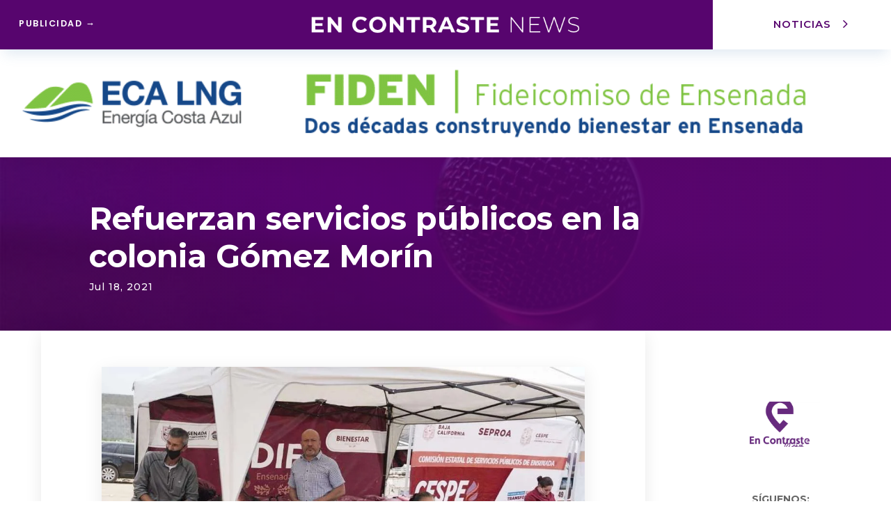

--- FILE ---
content_type: text/css
request_url: https://encontrastenews.com/wp-content/themes/LINE%20BRANDING/style.css?ver=4.27.4
body_size: 8
content:
/*
 Theme Name:     LINE BRANDING
 Theme URI:      https://www.linebranding.com/paginas-web-para-pymes/
 Description:    Tema hijo de LINE BRANDING 
 Author:         LINE BRANDING
 Author URI:     https://www.linebranding.com/paginas-web-para-pymes/
 Template:       Divi
 Version:        2.0
*/
 
 
/* =Theme customization starts here
------------------------------------------------------- */


--- FILE ---
content_type: text/css
request_url: https://encontrastenews.com/wp-content/et-cache/8058/et-core-unified-tb-2058-tb-2062-tb-2059-deferred-8058.min.css?ver=1768374782
body_size: 1243
content:
.et_pb_section_2_tb_body.et_pb_section{padding-top:0px;padding-bottom:0px}.et_pb_row_2_tb_body{background-color:rgba(0,0,0,0)3;border-radius:0 0 0vw 0vw;overflow:hidden}.et_pb_row_2_tb_body.et_pb_row{padding-top:0%!important;padding-right:0%!important;padding-bottom:0%!important;padding-left:0%!important;padding-top:0%;padding-right:0%;padding-bottom:0%;padding-left:0%}.et_pb_post_content_0_tb_body p{line-height:2em}.et_pb_post_content_0_tb_body{font-family:'Montserrat',Helvetica,Arial,Lucida,sans-serif;font-size:16px;line-height:2em;border-radius:0 0 1vw 1vw!important;overflow:hidden!important;padding-bottom:0px;box-shadow:0px 7px 25px 0px rgba(0,0,0,0.09)}.et_pb_post_content_0_tb_body.et_pb_post_content a{color:#57056E!important}.et_pb_post_content_0_tb_body a{font-family:'Montserrat',Helvetica,Arial,Lucida,sans-serif;-webkit-text-decoration-color:rgba(16,96,156,0.75);text-decoration-color:rgba(16,96,156,0.75);font-size:16px;line-height:2em}.et_pb_post_content_0_tb_body blockquote{border-color:#57056E}.et_pb_post_content_0_tb_body h1{font-family:'Montserrat',Helvetica,Arial,Lucida,sans-serif;font-weight:600;font-size:28px;color:#57056E!important;letter-spacing:-0.5px;line-height:1.3em}.et_pb_post_content_0_tb_body h2{font-family:'Montserrat',Helvetica,Arial,Lucida,sans-serif;font-weight:700;font-size:28px;color:#57056E!important;line-height:1.3em}.et_pb_post_content_0_tb_body h3{font-family:'Montserrat',Helvetica,Arial,Lucida,sans-serif;font-weight:600;font-size:21px;color:#57056E!important;line-height:1.3em}.et_pb_post_content_0_tb_body h4{font-family:'Poppins',Helvetica,Arial,Lucida,sans-serif;font-weight:600;color:#57056E!important;line-height:1.3em}.et_pb_post_content_0_tb_body h5,.et_pb_post_content_0_tb_body h6{font-family:'Poppins',Helvetica,Arial,Lucida,sans-serif;font-weight:600;font-size:18px;color:#57056E!important;line-height:1.3em}.et_pb_post_content_0_tb_body img{box-shadow:0px 7px 25px 0px rgba(0,0,0,0.09)}.et_pb_image_1_tb_body{margin-top:8vw!important;margin-bottom:5vw!important;text-align:center}.et_pb_text_1_tb_body.et_pb_text{color:#666666!important}.et_pb_text_1_tb_body{font-family:'Montserrat',Helvetica,Arial,Lucida,sans-serif;font-weight:700}ul.et_pb_social_media_follow_0_tb_body{margin-top:-2vw!important}.et_pb_image_2_tb_body .et_pb_image_wrap,.et_pb_image_3_tb_body .et_pb_image_wrap{box-shadow:0px 12px 18px -6px rgba(0,0,0,0.22)}.et_pb_image_2_tb_body,.et_pb_image_3_tb_body{text-align:center}.et_pb_image_4_tb_body,.et_pb_image_5_tb_body{text-align:left;margin-left:0}.et_pb_row_3_tb_body.et_pb_row{padding-top:30px!important;padding-bottom:30px!important;padding-top:30px;padding-bottom:30px}.et_pb_row_3_tb_body,body #page-container .et-db #et-boc .et-l .et_pb_row_3_tb_body.et_pb_row,body.et_pb_pagebuilder_layout.single #page-container #et-boc .et-l .et_pb_row_3_tb_body.et_pb_row,body.et_pb_pagebuilder_layout.single.et_full_width_page #page-container #et-boc .et-l .et_pb_row_3_tb_body.et_pb_row{max-width:100%}.et_pb_image_6_tb_body .et_pb_image_wrap{box-shadow:0px 12px 35px -6px rgba(0,0,0,0.27)}.et_pb_image_6_tb_body{width:100%;max-width:100%!important;text-align:center}.et_pb_image_6_tb_body .et_pb_image_wrap,.et_pb_image_6_tb_body img{width:100%}.et_pb_social_media_follow_network_0_tb_body a.icon,.et_pb_social_media_follow_network_1_tb_body a.icon,.et_pb_social_media_follow_network_2_tb_body a.icon{background-color:#57056E!important}.et_pb_social_media_follow_network_0_tb_body.et_pb_social_icon a.icon,.et_pb_social_media_follow_network_1_tb_body.et_pb_social_icon a.icon,.et_pb_social_media_follow_network_2_tb_body.et_pb_social_icon a.icon{border-radius:30px 30px 30px 30px}.et_pb_post_content_0_tb_body.et_pb_module{margin-left:auto!important;margin-right:0px!important}.et_pb_image_2_tb_body.et_pb_module,.et_pb_image_3_tb_body.et_pb_module{margin-left:0px!important;margin-right:auto!important}@media only screen and (min-width:981px){.et_pb_row_2_tb_body,body #page-container .et-db #et-boc .et-l .et_pb_row_2_tb_body.et_pb_row,body.et_pb_pagebuilder_layout.single #page-container #et-boc .et-l .et_pb_row_2_tb_body.et_pb_row,body.et_pb_pagebuilder_layout.single.et_full_width_page #page-container #et-boc .et-l .et_pb_row_2_tb_body.et_pb_row{width:95%;max-width:100%}.et_pb_post_content_0_tb_body{max-width:97%}.et_pb_image_1_tb_body{max-width:45%}.et_pb_image_2_tb_body,.et_pb_image_3_tb_body{max-width:100%}.et_pb_row_3_tb_body,body #page-container .et-db #et-boc .et-l .et_pb_row_3_tb_body.et_pb_row,body.et_pb_pagebuilder_layout.single #page-container #et-boc .et-l .et_pb_row_3_tb_body.et_pb_row,body.et_pb_pagebuilder_layout.single.et_full_width_page #page-container #et-boc .et-l .et_pb_row_3_tb_body.et_pb_row{width:85%}}@media only screen and (max-width:980px){.et_pb_row_2_tb_body.et_pb_row{padding-bottom:5%!important;padding-bottom:5%!important}.et_pb_row_2_tb_body,body #page-container .et-db #et-boc .et-l .et_pb_row_2_tb_body.et_pb_row,body.et_pb_pagebuilder_layout.single #page-container #et-boc .et-l .et_pb_row_2_tb_body.et_pb_row,body.et_pb_pagebuilder_layout.single.et_full_width_page #page-container #et-boc .et-l .et_pb_row_2_tb_body.et_pb_row{width:100%}.et_pb_post_content_0_tb_body h2{font-size:30px}.et_pb_post_content_0_tb_body{max-width:90%}.et_pb_image_1_tb_body{margin-top:3vw!important;max-width:17%}.et_pb_image_1_tb_body .et_pb_image_wrap img,.et_pb_image_2_tb_body .et_pb_image_wrap img,.et_pb_image_3_tb_body .et_pb_image_wrap img,.et_pb_image_4_tb_body .et_pb_image_wrap img,.et_pb_image_5_tb_body .et_pb_image_wrap img{width:auto}ul.et_pb_social_media_follow_0_tb_body{margin-top:0vw!important;margin-left:0vw!important}.et_pb_row_3_tb_body,body #page-container .et-db #et-boc .et-l .et_pb_row_3_tb_body.et_pb_row,body.et_pb_pagebuilder_layout.single #page-container #et-boc .et-l .et_pb_row_3_tb_body.et_pb_row,body.et_pb_pagebuilder_layout.single.et_full_width_page #page-container #et-boc .et-l .et_pb_row_3_tb_body.et_pb_row{width:95%}.et_pb_post_content_0_tb_body.et_pb_module,.et_pb_image_1_tb_body.et_pb_module,.et_pb_image_2_tb_body.et_pb_module,.et_pb_image_3_tb_body.et_pb_module{margin-left:auto!important;margin-right:auto!important}}@media only screen and (max-width:767px){.et_pb_row_2_tb_body.et_pb_row{padding-bottom:5%!important;padding-bottom:5%!important}.et_pb_post_content_0_tb_body h1{font-size:26px}.et_pb_post_content_0_tb_body h2{font-size:25px}.et_pb_post_content_0_tb_body{margin-top:-10vw;max-width:100%}.et_pb_image_1_tb_body{margin-top:0vw!important;max-width:26%}.et_pb_image_1_tb_body .et_pb_image_wrap img,.et_pb_image_2_tb_body .et_pb_image_wrap img,.et_pb_image_3_tb_body .et_pb_image_wrap img,.et_pb_image_4_tb_body .et_pb_image_wrap img,.et_pb_image_5_tb_body .et_pb_image_wrap img{width:auto}ul.et_pb_social_media_follow_0_tb_body{margin-top:4vw!important}.et_pb_image_2_tb_body,.et_pb_image_3_tb_body{max-width:85%}.et_pb_image_6_tb_body .et_pb_image_wrap{box-shadow:0px 12px 35px -6px rgba(0,0,0,0.25)}.et_pb_image_1_tb_body.et_pb_module,.et_pb_image_2_tb_body.et_pb_module,.et_pb_image_3_tb_body.et_pb_module{margin-left:auto!important;margin-right:auto!important}}.et_pb_section_0_tb_footer.et_pb_section{padding-top:30px;padding-bottom:0px}.et_pb_row_0_tb_footer.et_pb_row{padding-bottom:0px!important;padding-bottom:0px}.et_pb_text_0_tb_footer.et_pb_text,.et_pb_text_1_tb_footer.et_pb_text,.et_pb_text_2_tb_footer.et_pb_text,.et_pb_text_3_tb_footer.et_pb_text a,.et_pb_text_4_tb_footer.et_pb_text a{color:#898f99!important}.et_pb_text_0_tb_footer,.et_pb_text_1_tb_footer,.et_pb_text_2_tb_footer{line-height:2em;font-family:'Montserrat',Helvetica,Arial,Lucida,sans-serif;font-size:16px;line-height:2em;max-width:800px}.et_pb_text_0_tb_footer h2,.et_pb_text_1_tb_footer h2,.et_pb_text_2_tb_footer h2{font-family:'Montserrat',Helvetica,Arial,Lucida,sans-serif;font-weight:600;font-size:32px;color:#3474A6!important;line-height:1.1em}.et_pb_text_0_tb_footer h3,.et_pb_text_1_tb_footer h3,.et_pb_text_2_tb_footer h3{font-family:'Montserrat',Helvetica,Arial,Lucida,sans-serif;font-weight:600;color:#57056E!important}.et_pb_text_0_tb_footer h6,.et_pb_text_1_tb_footer h6,.et_pb_text_2_tb_footer h6{font-family:'Montserrat',Helvetica,Arial,Lucida,sans-serif;font-weight:600;font-size:18px;color:#ff7171!important;text-align:left}.et_pb_text_1_tb_footer.et_pb_text a,.et_pb_text_2_tb_footer.et_pb_text a{color:#898F99!important}.et_pb_text_1_tb_footer a,.et_pb_text_2_tb_footer a{font-family:'Montserrat',Helvetica,Arial,Lucida,sans-serif}ul.et_pb_social_media_follow_0_tb_footer{margin-top:-1.5vw!important}.et_pb_image_0_tb_footer{text-align:center}.et_pb_section_1_tb_footer.et_pb_section{padding-top:0px;padding-bottom:0px}.et_pb_row_1_tb_footer.et_pb_row{padding-bottom:0px!important;margin-top:3vw!important;padding-bottom:0px}.et_pb_row_1_tb_footer,body #page-container .et-db #et-boc .et-l .et_pb_row_1_tb_footer.et_pb_row,body.et_pb_pagebuilder_layout.single #page-container #et-boc .et-l .et_pb_row_1_tb_footer.et_pb_row,body.et_pb_pagebuilder_layout.single.et_full_width_page #page-container #et-boc .et-l .et_pb_row_1_tb_footer.et_pb_row{width:100%}.et_pb_divider_0_tb_footer:before{border-top-color:#ededed;width:auto;top:0px;right:0px;left:0px}.et_pb_row_2_tb_footer.et_pb_row{padding-top:0px!important;padding-bottom:19px!important;padding-top:0px;padding-bottom:19px}.et_pb_row_2_tb_footer,body #page-container .et-db #et-boc .et-l .et_pb_row_2_tb_footer.et_pb_row,body.et_pb_pagebuilder_layout.single #page-container #et-boc .et-l .et_pb_row_2_tb_footer.et_pb_row,body.et_pb_pagebuilder_layout.single.et_full_width_page #page-container #et-boc .et-l .et_pb_row_2_tb_footer.et_pb_row{width:100%;max-width:92%}.et_pb_text_3_tb_footer.et_pb_text,.et_pb_text_4_tb_footer.et_pb_text{color:#797A7E!important}.et_pb_text_3_tb_footer,.et_pb_text_4_tb_footer{font-size:10.5px}.et_pb_social_media_follow_network_0_tb_footer a.icon,.et_pb_social_media_follow_network_1_tb_footer a.icon,.et_pb_social_media_follow_network_2_tb_footer a.icon{background-color:#57056E!important}.et_pb_social_media_follow_network_0_tb_footer.et_pb_social_icon a.icon,.et_pb_social_media_follow_network_1_tb_footer.et_pb_social_icon a.icon,.et_pb_social_media_follow_network_2_tb_footer.et_pb_social_icon a.icon{border-radius:30px 30px 30px 30px}.et_pb_text_0_tb_footer.et_pb_module,.et_pb_text_1_tb_footer.et_pb_module,.et_pb_text_2_tb_footer.et_pb_module,.et_pb_image_0_tb_footer.et_pb_module{margin-left:auto!important;margin-right:auto!important}@media only screen and (min-width:981px){.et_pb_row_0_tb_footer,body #page-container .et-db #et-boc .et-l .et_pb_row_0_tb_footer.et_pb_row,body.et_pb_pagebuilder_layout.single #page-container #et-boc .et-l .et_pb_row_0_tb_footer.et_pb_row,body.et_pb_pagebuilder_layout.single.et_full_width_page #page-container #et-boc .et-l .et_pb_row_0_tb_footer.et_pb_row{width:100%}.et_pb_image_0_tb_footer{max-width:43%}.et_pb_row_1_tb_footer,body #page-container .et-db #et-boc .et-l .et_pb_row_1_tb_footer.et_pb_row,body.et_pb_pagebuilder_layout.single #page-container #et-boc .et-l .et_pb_row_1_tb_footer.et_pb_row,body.et_pb_pagebuilder_layout.single.et_full_width_page #page-container #et-boc .et-l .et_pb_row_1_tb_footer.et_pb_row{max-width:92%}}@media only screen and (max-width:980px){.et_pb_row_0_tb_footer,body #page-container .et-db #et-boc .et-l .et_pb_row_0_tb_footer.et_pb_row,body.et_pb_pagebuilder_layout.single #page-container #et-boc .et-l .et_pb_row_0_tb_footer.et_pb_row,body.et_pb_pagebuilder_layout.single.et_full_width_page #page-container #et-boc .et-l .et_pb_row_0_tb_footer.et_pb_row{width:80%}.et_pb_text_0_tb_footer h6,.et_pb_text_1_tb_footer h6,.et_pb_text_2_tb_footer h6{text-align:center}ul.et_pb_social_media_follow_0_tb_footer{margin-top:-3vw!important}.et_pb_image_0_tb_footer{max-width:30%}.et_pb_image_0_tb_footer .et_pb_image_wrap img{width:auto}.et_pb_text_4_tb_footer{margin-top:-4vw!important}}@media only screen and (max-width:767px){ul.et_pb_social_media_follow_0_tb_footer{margin-top:-4vw!important}.et_pb_image_0_tb_footer{margin-top:3vw!important;margin-bottom:7vw!important;max-width:27%}.et_pb_image_0_tb_footer .et_pb_image_wrap img{width:auto}.et_pb_row_1_tb_footer,body #page-container .et-db #et-boc .et-l .et_pb_row_1_tb_footer.et_pb_row,body.et_pb_pagebuilder_layout.single #page-container #et-boc .et-l .et_pb_row_1_tb_footer.et_pb_row,body.et_pb_pagebuilder_layout.single.et_full_width_page #page-container #et-boc .et-l .et_pb_row_1_tb_footer.et_pb_row{max-width:80%}.et_pb_row_2_tb_footer.et_pb_row{padding-top:0px!important;padding-bottom:15px!important;padding-top:0px!important;padding-bottom:15px!important}.et_pb_text_4_tb_footer{margin-top:-8.5vw!important}}.et_pb_image_0{text-align:left;margin-left:0}.et_pb_text_0{font-size:16px}@media only screen and (max-width:980px){.et_pb_image_0 .et_pb_image_wrap img{width:auto}}@media only screen and (max-width:767px){.et_pb_image_0 .et_pb_image_wrap img{width:auto}}